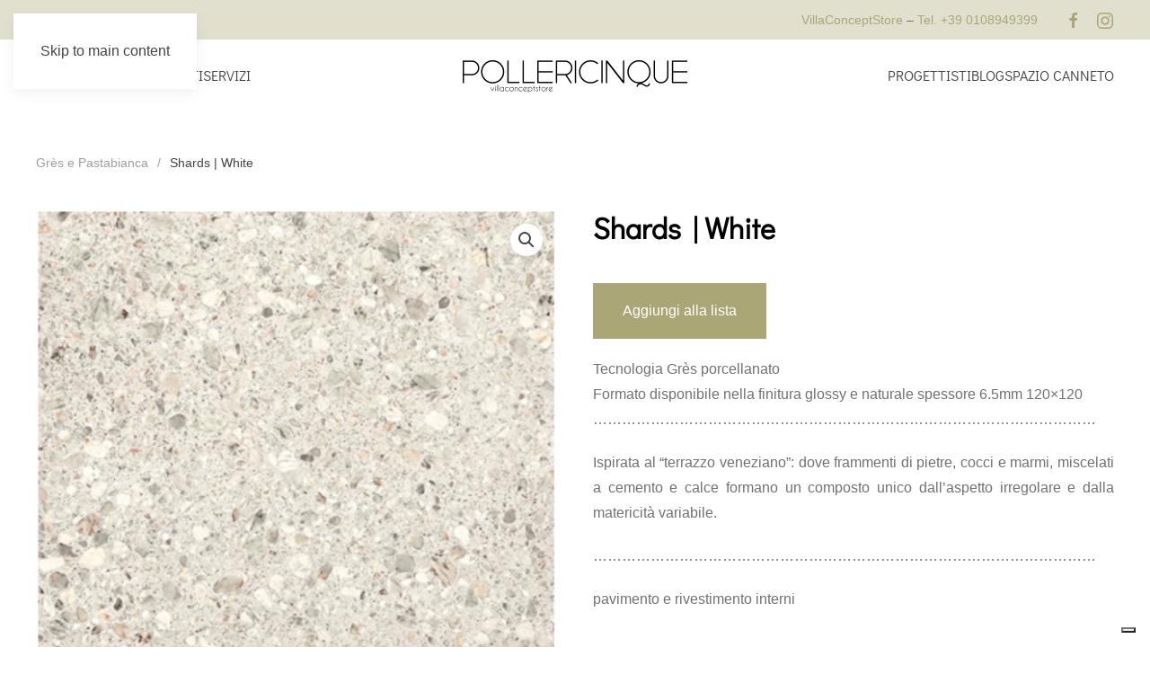

--- FILE ---
content_type: text/html; charset=UTF-8
request_url: https://www.polleri5.it/prodotto/shards-white/
body_size: 14741
content:
<!DOCTYPE html>
<html lang="it-IT">
    <head>
        <meta charset="UTF-8">
        <meta name="viewport" content="width=device-width, initial-scale=1">
        <link rel="icon" href="/wp-content/uploads/2024/03/pollericinque_favicon.png" sizes="any">
                <link rel="apple-touch-icon" href="/wp-content/uploads/2024/03/pollericinque_favicon.png">
                			<script type="text/javascript" class="_iub_cs_skip">
				var _iub = _iub || {};
				_iub.csConfiguration = _iub.csConfiguration || {};
				_iub.csConfiguration.siteId = "3563508";
				_iub.csConfiguration.cookiePolicyId = "60030205";
			</script>
			<script class="_iub_cs_skip" src="https://cs.iubenda.com/sync/3563508.js"></script>
			<meta name='robots' content='index, follow, max-image-preview:large, max-snippet:-1, max-video-preview:-1' />

	<!-- This site is optimized with the Yoast SEO plugin v26.2 - https://yoast.com/wordpress/plugins/seo/ -->
	<title>Shards | White - Pollericinque Villa Concept Store</title>
	<link rel="canonical" href="https://www.polleri5.it/prodotto/shards-white/" />
	<meta property="og:locale" content="it_IT" />
	<meta property="og:type" content="article" />
	<meta property="og:title" content="Shards | White - Pollericinque Villa Concept Store" />
	<meta property="og:description" content="Tecnologia Grès porcellanato Formato disponibile nella finitura glossy e naturale spessore 6.5mm 120&#215;120 &#8230;&#8230;&#8230;&#8230;&#8230;&#8230;&#8230;&#8230;&#8230;&#8230;&#8230;&#8230;&#8230;&#8230;&#8230;&#8230;&#8230;&#8230;&#8230;&#8230;&#8230;&#8230;&#8230;&#8230;&#8230;&#8230;&#8230;&#8230;&#8230;&#8230;&#8230;&#8230;&#8230;&#8230;&#8230; Ispirata al “terrazzo veneziano”: dove frammenti di pietre, cocci e marmi, miscelati a cemento e calce formano un composto unico dall’aspetto irregolare e dalla matericità variabile. &#8230;&#8230;&#8230;&#8230;&#8230;&#8230;&#8230;&#8230;&#8230;&#8230;&#8230;&#8230;&#8230;&#8230;&#8230;&#8230;&#8230;&#8230;&#8230;&#8230;&#8230;&#8230;&#8230;&#8230;&#8230;&#8230;&#8230;&#8230;&#8230;&#8230;&#8230;&#8230;&#8230;&#8230;&#8230; pavimento e rivestimento interni" />
	<meta property="og:url" content="https://www.polleri5.it/prodotto/shards-white/" />
	<meta property="og:site_name" content="Pollericinque Villa Concept Store" />
	<meta property="article:publisher" content="https://www.facebook.com/Pollericinque/" />
	<meta property="og:image" content="https://www.polleri5.it/wp-content/uploads/2024/05/white.png" />
	<meta property="og:image:width" content="732" />
	<meta property="og:image:height" content="731" />
	<meta property="og:image:type" content="image/png" />
	<meta name="twitter:card" content="summary_large_image" />
	<script type="application/ld+json" class="yoast-schema-graph">{"@context":"https://schema.org","@graph":[{"@type":"WebPage","@id":"https://www.polleri5.it/prodotto/shards-white/","url":"https://www.polleri5.it/prodotto/shards-white/","name":"Shards | White - Pollericinque Villa Concept Store","isPartOf":{"@id":"https://www.polleri5.it/#website"},"primaryImageOfPage":{"@id":"https://www.polleri5.it/prodotto/shards-white/#primaryimage"},"image":{"@id":"https://www.polleri5.it/prodotto/shards-white/#primaryimage"},"thumbnailUrl":"https://www.polleri5.it/wp-content/uploads/2024/05/white.png","datePublished":"2024-05-18T08:12:23+00:00","breadcrumb":{"@id":"https://www.polleri5.it/prodotto/shards-white/#breadcrumb"},"inLanguage":"it-IT","potentialAction":[{"@type":"ReadAction","target":["https://www.polleri5.it/prodotto/shards-white/"]}]},{"@type":"ImageObject","inLanguage":"it-IT","@id":"https://www.polleri5.it/prodotto/shards-white/#primaryimage","url":"https://www.polleri5.it/wp-content/uploads/2024/05/white.png","contentUrl":"https://www.polleri5.it/wp-content/uploads/2024/05/white.png","width":732,"height":731},{"@type":"BreadcrumbList","@id":"https://www.polleri5.it/prodotto/shards-white/#breadcrumb","itemListElement":[{"@type":"ListItem","position":1,"name":"Home","item":"https://www.polleri5.it/"},{"@type":"ListItem","position":2,"name":"Materioteca","item":"https://www.polleri5.it/materioteca/"},{"@type":"ListItem","position":3,"name":"Shards | White"}]},{"@type":"WebSite","@id":"https://www.polleri5.it/#website","url":"https://www.polleri5.it/","name":"Polleri","description":"","publisher":{"@id":"https://www.polleri5.it/#organization"},"potentialAction":[{"@type":"SearchAction","target":{"@type":"EntryPoint","urlTemplate":"https://www.polleri5.it/?s={search_term_string}"},"query-input":{"@type":"PropertyValueSpecification","valueRequired":true,"valueName":"search_term_string"}}],"inLanguage":"it-IT"},{"@type":"Organization","@id":"https://www.polleri5.it/#organization","name":"Polleri","url":"https://www.polleri5.it/","logo":{"@type":"ImageObject","inLanguage":"it-IT","@id":"https://www.polleri5.it/#/schema/logo/image/","url":"https://www.polleri5.it/wp-content/uploads/2024/03/pollericinque_favicon.png","contentUrl":"https://www.polleri5.it/wp-content/uploads/2024/03/pollericinque_favicon.png","width":180,"height":180,"caption":"Polleri"},"image":{"@id":"https://www.polleri5.it/#/schema/logo/image/"},"sameAs":["https://www.facebook.com/Pollericinque/","https://www.instagram.com/pollericinque/"]}]}</script>
	<!-- / Yoast SEO plugin. -->


<link rel='dns-prefetch' href='//cdn.iubenda.com' />
<link rel='dns-prefetch' href='//www.googletagmanager.com' />
<link rel="alternate" type="application/rss+xml" title="Pollericinque Villa Concept Store &raquo; Feed" href="https://www.polleri5.it/feed/" />
<link rel="alternate" type="application/rss+xml" title="Pollericinque Villa Concept Store &raquo; Feed dei commenti" href="https://www.polleri5.it/comments/feed/" />
<link rel="alternate" type="application/rss+xml" title="Pollericinque Villa Concept Store &raquo; Shards | White Feed dei commenti" href="https://www.polleri5.it/prodotto/shards-white/feed/" />
<link rel="alternate" title="oEmbed (JSON)" type="application/json+oembed" href="https://www.polleri5.it/wp-json/oembed/1.0/embed?url=https%3A%2F%2Fwww.polleri5.it%2Fprodotto%2Fshards-white%2F" />
<link rel="alternate" title="oEmbed (XML)" type="text/xml+oembed" href="https://www.polleri5.it/wp-json/oembed/1.0/embed?url=https%3A%2F%2Fwww.polleri5.it%2Fprodotto%2Fshards-white%2F&#038;format=xml" />
<style id='wp-emoji-styles-inline-css'>

	img.wp-smiley, img.emoji {
		display: inline !important;
		border: none !important;
		box-shadow: none !important;
		height: 1em !important;
		width: 1em !important;
		margin: 0 0.07em !important;
		vertical-align: -0.1em !important;
		background: none !important;
		padding: 0 !important;
	}
/*# sourceURL=wp-emoji-styles-inline-css */
</style>
<style id='wp-block-library-inline-css'>
:root{--wp-block-synced-color:#7a00df;--wp-block-synced-color--rgb:122,0,223;--wp-bound-block-color:var(--wp-block-synced-color);--wp-editor-canvas-background:#ddd;--wp-admin-theme-color:#007cba;--wp-admin-theme-color--rgb:0,124,186;--wp-admin-theme-color-darker-10:#006ba1;--wp-admin-theme-color-darker-10--rgb:0,107,160.5;--wp-admin-theme-color-darker-20:#005a87;--wp-admin-theme-color-darker-20--rgb:0,90,135;--wp-admin-border-width-focus:2px}@media (min-resolution:192dpi){:root{--wp-admin-border-width-focus:1.5px}}.wp-element-button{cursor:pointer}:root .has-very-light-gray-background-color{background-color:#eee}:root .has-very-dark-gray-background-color{background-color:#313131}:root .has-very-light-gray-color{color:#eee}:root .has-very-dark-gray-color{color:#313131}:root .has-vivid-green-cyan-to-vivid-cyan-blue-gradient-background{background:linear-gradient(135deg,#00d084,#0693e3)}:root .has-purple-crush-gradient-background{background:linear-gradient(135deg,#34e2e4,#4721fb 50%,#ab1dfe)}:root .has-hazy-dawn-gradient-background{background:linear-gradient(135deg,#faaca8,#dad0ec)}:root .has-subdued-olive-gradient-background{background:linear-gradient(135deg,#fafae1,#67a671)}:root .has-atomic-cream-gradient-background{background:linear-gradient(135deg,#fdd79a,#004a59)}:root .has-nightshade-gradient-background{background:linear-gradient(135deg,#330968,#31cdcf)}:root .has-midnight-gradient-background{background:linear-gradient(135deg,#020381,#2874fc)}:root{--wp--preset--font-size--normal:16px;--wp--preset--font-size--huge:42px}.has-regular-font-size{font-size:1em}.has-larger-font-size{font-size:2.625em}.has-normal-font-size{font-size:var(--wp--preset--font-size--normal)}.has-huge-font-size{font-size:var(--wp--preset--font-size--huge)}.has-text-align-center{text-align:center}.has-text-align-left{text-align:left}.has-text-align-right{text-align:right}.has-fit-text{white-space:nowrap!important}#end-resizable-editor-section{display:none}.aligncenter{clear:both}.items-justified-left{justify-content:flex-start}.items-justified-center{justify-content:center}.items-justified-right{justify-content:flex-end}.items-justified-space-between{justify-content:space-between}.screen-reader-text{border:0;clip-path:inset(50%);height:1px;margin:-1px;overflow:hidden;padding:0;position:absolute;width:1px;word-wrap:normal!important}.screen-reader-text:focus{background-color:#ddd;clip-path:none;color:#444;display:block;font-size:1em;height:auto;left:5px;line-height:normal;padding:15px 23px 14px;text-decoration:none;top:5px;width:auto;z-index:100000}html :where(.has-border-color){border-style:solid}html :where([style*=border-top-color]){border-top-style:solid}html :where([style*=border-right-color]){border-right-style:solid}html :where([style*=border-bottom-color]){border-bottom-style:solid}html :where([style*=border-left-color]){border-left-style:solid}html :where([style*=border-width]){border-style:solid}html :where([style*=border-top-width]){border-top-style:solid}html :where([style*=border-right-width]){border-right-style:solid}html :where([style*=border-bottom-width]){border-bottom-style:solid}html :where([style*=border-left-width]){border-left-style:solid}html :where(img[class*=wp-image-]){height:auto;max-width:100%}:where(figure){margin:0 0 1em}html :where(.is-position-sticky){--wp-admin--admin-bar--position-offset:var(--wp-admin--admin-bar--height,0px)}@media screen and (max-width:600px){html :where(.is-position-sticky){--wp-admin--admin-bar--position-offset:0px}}

/*# sourceURL=wp-block-library-inline-css */
</style><link rel='stylesheet' id='wc-blocks-style-css' href='https://www.polleri5.it/wp-content/plugins/woocommerce/assets/client/blocks/wc-blocks.css?ver=wc-10.3.0' media='all' />
<style id='global-styles-inline-css'>
:root{--wp--preset--aspect-ratio--square: 1;--wp--preset--aspect-ratio--4-3: 4/3;--wp--preset--aspect-ratio--3-4: 3/4;--wp--preset--aspect-ratio--3-2: 3/2;--wp--preset--aspect-ratio--2-3: 2/3;--wp--preset--aspect-ratio--16-9: 16/9;--wp--preset--aspect-ratio--9-16: 9/16;--wp--preset--color--black: #000000;--wp--preset--color--cyan-bluish-gray: #abb8c3;--wp--preset--color--white: #ffffff;--wp--preset--color--pale-pink: #f78da7;--wp--preset--color--vivid-red: #cf2e2e;--wp--preset--color--luminous-vivid-orange: #ff6900;--wp--preset--color--luminous-vivid-amber: #fcb900;--wp--preset--color--light-green-cyan: #7bdcb5;--wp--preset--color--vivid-green-cyan: #00d084;--wp--preset--color--pale-cyan-blue: #8ed1fc;--wp--preset--color--vivid-cyan-blue: #0693e3;--wp--preset--color--vivid-purple: #9b51e0;--wp--preset--gradient--vivid-cyan-blue-to-vivid-purple: linear-gradient(135deg,rgb(6,147,227) 0%,rgb(155,81,224) 100%);--wp--preset--gradient--light-green-cyan-to-vivid-green-cyan: linear-gradient(135deg,rgb(122,220,180) 0%,rgb(0,208,130) 100%);--wp--preset--gradient--luminous-vivid-amber-to-luminous-vivid-orange: linear-gradient(135deg,rgb(252,185,0) 0%,rgb(255,105,0) 100%);--wp--preset--gradient--luminous-vivid-orange-to-vivid-red: linear-gradient(135deg,rgb(255,105,0) 0%,rgb(207,46,46) 100%);--wp--preset--gradient--very-light-gray-to-cyan-bluish-gray: linear-gradient(135deg,rgb(238,238,238) 0%,rgb(169,184,195) 100%);--wp--preset--gradient--cool-to-warm-spectrum: linear-gradient(135deg,rgb(74,234,220) 0%,rgb(151,120,209) 20%,rgb(207,42,186) 40%,rgb(238,44,130) 60%,rgb(251,105,98) 80%,rgb(254,248,76) 100%);--wp--preset--gradient--blush-light-purple: linear-gradient(135deg,rgb(255,206,236) 0%,rgb(152,150,240) 100%);--wp--preset--gradient--blush-bordeaux: linear-gradient(135deg,rgb(254,205,165) 0%,rgb(254,45,45) 50%,rgb(107,0,62) 100%);--wp--preset--gradient--luminous-dusk: linear-gradient(135deg,rgb(255,203,112) 0%,rgb(199,81,192) 50%,rgb(65,88,208) 100%);--wp--preset--gradient--pale-ocean: linear-gradient(135deg,rgb(255,245,203) 0%,rgb(182,227,212) 50%,rgb(51,167,181) 100%);--wp--preset--gradient--electric-grass: linear-gradient(135deg,rgb(202,248,128) 0%,rgb(113,206,126) 100%);--wp--preset--gradient--midnight: linear-gradient(135deg,rgb(2,3,129) 0%,rgb(40,116,252) 100%);--wp--preset--font-size--small: 13px;--wp--preset--font-size--medium: 20px;--wp--preset--font-size--large: 36px;--wp--preset--font-size--x-large: 42px;--wp--preset--spacing--20: 0.44rem;--wp--preset--spacing--30: 0.67rem;--wp--preset--spacing--40: 1rem;--wp--preset--spacing--50: 1.5rem;--wp--preset--spacing--60: 2.25rem;--wp--preset--spacing--70: 3.38rem;--wp--preset--spacing--80: 5.06rem;--wp--preset--shadow--natural: 6px 6px 9px rgba(0, 0, 0, 0.2);--wp--preset--shadow--deep: 12px 12px 50px rgba(0, 0, 0, 0.4);--wp--preset--shadow--sharp: 6px 6px 0px rgba(0, 0, 0, 0.2);--wp--preset--shadow--outlined: 6px 6px 0px -3px rgb(255, 255, 255), 6px 6px rgb(0, 0, 0);--wp--preset--shadow--crisp: 6px 6px 0px rgb(0, 0, 0);}:where(.is-layout-flex){gap: 0.5em;}:where(.is-layout-grid){gap: 0.5em;}body .is-layout-flex{display: flex;}.is-layout-flex{flex-wrap: wrap;align-items: center;}.is-layout-flex > :is(*, div){margin: 0;}body .is-layout-grid{display: grid;}.is-layout-grid > :is(*, div){margin: 0;}:where(.wp-block-columns.is-layout-flex){gap: 2em;}:where(.wp-block-columns.is-layout-grid){gap: 2em;}:where(.wp-block-post-template.is-layout-flex){gap: 1.25em;}:where(.wp-block-post-template.is-layout-grid){gap: 1.25em;}.has-black-color{color: var(--wp--preset--color--black) !important;}.has-cyan-bluish-gray-color{color: var(--wp--preset--color--cyan-bluish-gray) !important;}.has-white-color{color: var(--wp--preset--color--white) !important;}.has-pale-pink-color{color: var(--wp--preset--color--pale-pink) !important;}.has-vivid-red-color{color: var(--wp--preset--color--vivid-red) !important;}.has-luminous-vivid-orange-color{color: var(--wp--preset--color--luminous-vivid-orange) !important;}.has-luminous-vivid-amber-color{color: var(--wp--preset--color--luminous-vivid-amber) !important;}.has-light-green-cyan-color{color: var(--wp--preset--color--light-green-cyan) !important;}.has-vivid-green-cyan-color{color: var(--wp--preset--color--vivid-green-cyan) !important;}.has-pale-cyan-blue-color{color: var(--wp--preset--color--pale-cyan-blue) !important;}.has-vivid-cyan-blue-color{color: var(--wp--preset--color--vivid-cyan-blue) !important;}.has-vivid-purple-color{color: var(--wp--preset--color--vivid-purple) !important;}.has-black-background-color{background-color: var(--wp--preset--color--black) !important;}.has-cyan-bluish-gray-background-color{background-color: var(--wp--preset--color--cyan-bluish-gray) !important;}.has-white-background-color{background-color: var(--wp--preset--color--white) !important;}.has-pale-pink-background-color{background-color: var(--wp--preset--color--pale-pink) !important;}.has-vivid-red-background-color{background-color: var(--wp--preset--color--vivid-red) !important;}.has-luminous-vivid-orange-background-color{background-color: var(--wp--preset--color--luminous-vivid-orange) !important;}.has-luminous-vivid-amber-background-color{background-color: var(--wp--preset--color--luminous-vivid-amber) !important;}.has-light-green-cyan-background-color{background-color: var(--wp--preset--color--light-green-cyan) !important;}.has-vivid-green-cyan-background-color{background-color: var(--wp--preset--color--vivid-green-cyan) !important;}.has-pale-cyan-blue-background-color{background-color: var(--wp--preset--color--pale-cyan-blue) !important;}.has-vivid-cyan-blue-background-color{background-color: var(--wp--preset--color--vivid-cyan-blue) !important;}.has-vivid-purple-background-color{background-color: var(--wp--preset--color--vivid-purple) !important;}.has-black-border-color{border-color: var(--wp--preset--color--black) !important;}.has-cyan-bluish-gray-border-color{border-color: var(--wp--preset--color--cyan-bluish-gray) !important;}.has-white-border-color{border-color: var(--wp--preset--color--white) !important;}.has-pale-pink-border-color{border-color: var(--wp--preset--color--pale-pink) !important;}.has-vivid-red-border-color{border-color: var(--wp--preset--color--vivid-red) !important;}.has-luminous-vivid-orange-border-color{border-color: var(--wp--preset--color--luminous-vivid-orange) !important;}.has-luminous-vivid-amber-border-color{border-color: var(--wp--preset--color--luminous-vivid-amber) !important;}.has-light-green-cyan-border-color{border-color: var(--wp--preset--color--light-green-cyan) !important;}.has-vivid-green-cyan-border-color{border-color: var(--wp--preset--color--vivid-green-cyan) !important;}.has-pale-cyan-blue-border-color{border-color: var(--wp--preset--color--pale-cyan-blue) !important;}.has-vivid-cyan-blue-border-color{border-color: var(--wp--preset--color--vivid-cyan-blue) !important;}.has-vivid-purple-border-color{border-color: var(--wp--preset--color--vivid-purple) !important;}.has-vivid-cyan-blue-to-vivid-purple-gradient-background{background: var(--wp--preset--gradient--vivid-cyan-blue-to-vivid-purple) !important;}.has-light-green-cyan-to-vivid-green-cyan-gradient-background{background: var(--wp--preset--gradient--light-green-cyan-to-vivid-green-cyan) !important;}.has-luminous-vivid-amber-to-luminous-vivid-orange-gradient-background{background: var(--wp--preset--gradient--luminous-vivid-amber-to-luminous-vivid-orange) !important;}.has-luminous-vivid-orange-to-vivid-red-gradient-background{background: var(--wp--preset--gradient--luminous-vivid-orange-to-vivid-red) !important;}.has-very-light-gray-to-cyan-bluish-gray-gradient-background{background: var(--wp--preset--gradient--very-light-gray-to-cyan-bluish-gray) !important;}.has-cool-to-warm-spectrum-gradient-background{background: var(--wp--preset--gradient--cool-to-warm-spectrum) !important;}.has-blush-light-purple-gradient-background{background: var(--wp--preset--gradient--blush-light-purple) !important;}.has-blush-bordeaux-gradient-background{background: var(--wp--preset--gradient--blush-bordeaux) !important;}.has-luminous-dusk-gradient-background{background: var(--wp--preset--gradient--luminous-dusk) !important;}.has-pale-ocean-gradient-background{background: var(--wp--preset--gradient--pale-ocean) !important;}.has-electric-grass-gradient-background{background: var(--wp--preset--gradient--electric-grass) !important;}.has-midnight-gradient-background{background: var(--wp--preset--gradient--midnight) !important;}.has-small-font-size{font-size: var(--wp--preset--font-size--small) !important;}.has-medium-font-size{font-size: var(--wp--preset--font-size--medium) !important;}.has-large-font-size{font-size: var(--wp--preset--font-size--large) !important;}.has-x-large-font-size{font-size: var(--wp--preset--font-size--x-large) !important;}
/*# sourceURL=global-styles-inline-css */
</style>

<style id='classic-theme-styles-inline-css'>
/*! This file is auto-generated */
.wp-block-button__link{color:#fff;background-color:#32373c;border-radius:9999px;box-shadow:none;text-decoration:none;padding:calc(.667em + 2px) calc(1.333em + 2px);font-size:1.125em}.wp-block-file__button{background:#32373c;color:#fff;text-decoration:none}
/*# sourceURL=/wp-includes/css/classic-themes.min.css */
</style>
<link rel='stylesheet' id='wp-components-css' href='https://www.polleri5.it/wp-includes/css/dist/components/style.min.css?ver=6.9' media='all' />
<link rel='stylesheet' id='wp-preferences-css' href='https://www.polleri5.it/wp-includes/css/dist/preferences/style.min.css?ver=6.9' media='all' />
<link rel='stylesheet' id='wp-block-editor-css' href='https://www.polleri5.it/wp-includes/css/dist/block-editor/style.min.css?ver=6.9' media='all' />
<link rel='stylesheet' id='wp-reusable-blocks-css' href='https://www.polleri5.it/wp-includes/css/dist/reusable-blocks/style.min.css?ver=6.9' media='all' />
<link rel='stylesheet' id='wp-patterns-css' href='https://www.polleri5.it/wp-includes/css/dist/patterns/style.min.css?ver=6.9' media='all' />
<link rel='stylesheet' id='wp-editor-css' href='https://www.polleri5.it/wp-includes/css/dist/editor/style.min.css?ver=6.9' media='all' />
<link rel='stylesheet' id='block-robo-gallery-style-css-css' href='https://www.polleri5.it/wp-content/plugins/robo-gallery/includes/extensions/block/dist/blocks.style.build.css?ver=5.1.0' media='all' />
<link rel='stylesheet' id='photoswipe-css' href='https://www.polleri5.it/wp-content/plugins/woocommerce/assets/css/photoswipe/photoswipe.min.css?ver=10.3.0' media='all' />
<link rel='stylesheet' id='photoswipe-default-skin-css' href='https://www.polleri5.it/wp-content/plugins/woocommerce/assets/css/photoswipe/default-skin/default-skin.min.css?ver=10.3.0' media='all' />
<style id='woocommerce-inline-inline-css'>
.woocommerce form .form-row .required { visibility: visible; }
/*# sourceURL=woocommerce-inline-inline-css */
</style>
<link rel='stylesheet' id='brands-styles-css' href='https://www.polleri5.it/wp-content/plugins/woocommerce/assets/css/brands.css?ver=10.3.0' media='all' />
<link rel='stylesheet' id='yith_ywraq_frontend-css' href='https://www.polleri5.it/wp-content/plugins/yith-woocommerce-request-a-quote-premium/assets/css/ywraq-frontend.css?ver=4.38.0' media='all' />
<style id='yith_ywraq_frontend-inline-css'>
:root {
		--ywraq_layout_button_bg_color: rgb(171,166,118);
		--ywraq_layout_button_bg_color_hover: rgba(171,166,118,0.79);
		--ywraq_layout_button_border_color: rgb(171,166,118);
		--ywraq_layout_button_border_color_hover: rgba(171,166,118,0.77);
		--ywraq_layout_button_color: #ffffff;
		--ywraq_layout_button_color_hover: #ffffff;
		
		--ywraq_checkout_button_bg_color: rgb(171,166,118);
		--ywraq_checkout_button_bg_color_hover: rgba(171,166,118,0.79);
		--ywraq_checkout_button_border_color: rgb(171,166,118);
		--ywraq_checkout_button_border_color_hover: rgba(171,166,118,0.79);
		--ywraq_checkout_button_color: #ffffff;
		--ywraq_checkout_button_color_hover: #ffffff;
		
		--ywraq_accept_button_bg_color: rgb(171,166,118);
		--ywraq_accept_button_bg_color_hover: rgba(171,166,118,0.79);
		--ywraq_accept_button_border_color: rgb(171,166,118);
		--ywraq_accept_button_border_color_hover: rgba(171,166,118,0.79);
		--ywraq_accept_button_color: #ffffff;
		--ywraq_accept_button_color_hover: #ffffff;
		
		--ywraq_reject_button_bg_color: transparent;
		--ywraq_reject_button_bg_color_hover: rgba(171,166,118,0.79);
		--ywraq_reject_button_border_color: rgb(171,166,118);
		--ywraq_reject_button_border_color_hover: rgba(171,166,118,0.79);
		--ywraq_reject_button_color: rgb(171,166,118);
		--ywraq_reject_button_color_hover: #ffffff;
		}		
.woocommerce.single-product button.single_add_to_cart_button.button {margin-right: 5px;}
	.woocommerce.single-product .product .yith-ywraq-add-to-quote {display: inline-block; vertical-align: middle;margin-top: 5px;}
	
.cart button.single_add_to_cart_button, .cart a.single_add_to_cart_button{
	                 display:none!important;
	                }
/*# sourceURL=yith_ywraq_frontend-inline-css */
</style>
<link href="https://www.polleri5.it/wp-content/themes/yootheme/css/theme.1.css?ver=1747819150" rel="stylesheet">
<script src="https://www.polleri5.it/wp-includes/js/jquery/jquery.min.js?ver=3.7.1" id="jquery-core-js"></script>
<script src="https://www.polleri5.it/wp-includes/js/jquery/jquery-migrate.min.js?ver=3.4.1" id="jquery-migrate-js"></script>
<script id="file_uploads_nfpluginsettings-js-extra">
var params = {"clearLogRestUrl":"https://www.polleri5.it/wp-json/nf-file-uploads/debug-log/delete-all","clearLogButtonId":"file_uploads_clear_debug_logger","downloadLogRestUrl":"https://www.polleri5.it/wp-json/nf-file-uploads/debug-log/get-all","downloadLogButtonId":"file_uploads_download_debug_logger"};
//# sourceURL=file_uploads_nfpluginsettings-js-extra
</script>
<script src="https://www.polleri5.it/wp-content/plugins/ninja-forms-uploads/assets/js/nfpluginsettings.js?ver=3.3.16" id="file_uploads_nfpluginsettings-js"></script>

<script  type="text/javascript" class=" _iub_cs_skip" id="iubenda-head-inline-scripts-0">
var _iub = _iub || [];
_iub.csConfiguration = {"askConsentAtCookiePolicyUpdate":true,"floatingPreferencesButtonDisplay":"bottom-right","perPurposeConsent":true,"siteId":3563508,"whitelabel":false,"cookiePolicyId":60030205,"lang":"it", "banner":{ "acceptButtonDisplay":true,"closeButtonRejects":true,"customizeButtonDisplay":true,"explicitWithdrawal":true,"listPurposes":true,"position":"float-top-center","rejectButtonDisplay":true,"showTitle":false }};

//# sourceURL=iubenda-head-inline-scripts-0
</script>
<script  type="text/javascript" src="//cdn.iubenda.com/cs/iubenda_cs.js" charset="UTF-8" async class=" _iub_cs_skip" src="//cdn.iubenda.com/cs/iubenda_cs.js?ver=3.12.4" id="iubenda-head-scripts-1-js"></script>
<script src="https://www.polleri5.it/wp-content/plugins/woocommerce/assets/js/jquery-blockui/jquery.blockUI.min.js?ver=2.7.0-wc.10.3.0" id="wc-jquery-blockui-js" data-wp-strategy="defer"></script>
<script id="wc-add-to-cart-js-extra">
var wc_add_to_cart_params = {"ajax_url":"/wp-admin/admin-ajax.php","wc_ajax_url":"/?wc-ajax=%%endpoint%%","i18n_view_cart":"Visualizza carrello","cart_url":"https://www.polleri5.it/carrello/","is_cart":"","cart_redirect_after_add":"no"};
//# sourceURL=wc-add-to-cart-js-extra
</script>
<script src="https://www.polleri5.it/wp-content/plugins/woocommerce/assets/js/frontend/add-to-cart.min.js?ver=10.3.0" id="wc-add-to-cart-js" defer data-wp-strategy="defer"></script>
<script src="https://www.polleri5.it/wp-content/plugins/woocommerce/assets/js/zoom/jquery.zoom.min.js?ver=1.7.21-wc.10.3.0" id="wc-zoom-js" defer data-wp-strategy="defer"></script>
<script src="https://www.polleri5.it/wp-content/plugins/woocommerce/assets/js/flexslider/jquery.flexslider.min.js?ver=2.7.2-wc.10.3.0" id="wc-flexslider-js" defer data-wp-strategy="defer"></script>
<script src="https://www.polleri5.it/wp-content/plugins/woocommerce/assets/js/photoswipe/photoswipe.min.js?ver=4.1.1-wc.10.3.0" id="wc-photoswipe-js" defer data-wp-strategy="defer"></script>
<script src="https://www.polleri5.it/wp-content/plugins/woocommerce/assets/js/photoswipe/photoswipe-ui-default.min.js?ver=4.1.1-wc.10.3.0" id="wc-photoswipe-ui-default-js" defer data-wp-strategy="defer"></script>
<script id="wc-single-product-js-extra">
var wc_single_product_params = {"i18n_required_rating_text":"Seleziona una valutazione","i18n_rating_options":["1 stella su 5","2 stelle su 5","3 stelle su 5","4 stelle su 5","5 stelle su 5"],"i18n_product_gallery_trigger_text":"Visualizza la galleria di immagini a schermo intero","review_rating_required":"yes","flexslider":{"rtl":false,"animation":"slide","smoothHeight":true,"directionNav":false,"controlNav":"thumbnails","slideshow":false,"animationSpeed":500,"animationLoop":false,"allowOneSlide":false},"zoom_enabled":"1","zoom_options":[],"photoswipe_enabled":"1","photoswipe_options":{"shareEl":false,"closeOnScroll":false,"history":false,"hideAnimationDuration":0,"showAnimationDuration":0},"flexslider_enabled":"1"};
//# sourceURL=wc-single-product-js-extra
</script>
<script src="https://www.polleri5.it/wp-content/plugins/woocommerce/assets/js/frontend/single-product.min.js?ver=10.3.0" id="wc-single-product-js" defer data-wp-strategy="defer"></script>
<script src="https://www.polleri5.it/wp-content/plugins/woocommerce/assets/js/js-cookie/js.cookie.min.js?ver=2.1.4-wc.10.3.0" id="wc-js-cookie-js" data-wp-strategy="defer"></script>

<!-- Snippet del tag Google (gtag.js) aggiunto da Site Kit -->
<!-- Snippet Google Analytics aggiunto da Site Kit -->
<script src="https://www.googletagmanager.com/gtag/js?id=GT-MK929MSC" id="google_gtagjs-js" async></script>
<script id="google_gtagjs-js-after">
window.dataLayer = window.dataLayer || [];function gtag(){dataLayer.push(arguments);}
gtag("set","linker",{"domains":["www.polleri5.it"]});
gtag("js", new Date());
gtag("set", "developer_id.dZTNiMT", true);
gtag("config", "GT-MK929MSC");
 window._googlesitekit = window._googlesitekit || {}; window._googlesitekit.throttledEvents = []; window._googlesitekit.gtagEvent = (name, data) => { var key = JSON.stringify( { name, data } ); if ( !! window._googlesitekit.throttledEvents[ key ] ) { return; } window._googlesitekit.throttledEvents[ key ] = true; setTimeout( () => { delete window._googlesitekit.throttledEvents[ key ]; }, 5 ); gtag( "event", name, { ...data, event_source: "site-kit" } ); }; 
//# sourceURL=google_gtagjs-js-after
</script>
<link rel="https://api.w.org/" href="https://www.polleri5.it/wp-json/" /><link rel="alternate" title="JSON" type="application/json" href="https://www.polleri5.it/wp-json/wp/v2/product/10600" /><link rel="EditURI" type="application/rsd+xml" title="RSD" href="https://www.polleri5.it/xmlrpc.php?rsd" />
<meta name="generator" content="WordPress 6.9" />
<meta name="generator" content="WooCommerce 10.3.0" />
<link rel='shortlink' href='https://www.polleri5.it/?p=10600' />
<meta name="generator" content="Site Kit by Google 1.164.0" />	<noscript><style>.woocommerce-product-gallery{ opacity: 1 !important; }</style></noscript>
	<script src="https://www.polleri5.it/wp-content/themes/yootheme/vendor/assets/uikit/dist/js/uikit.min.js?ver=4.5.17"></script>
<script src="https://www.polleri5.it/wp-content/themes/yootheme/vendor/assets/uikit/dist/js/uikit-icons-design-escapes.min.js?ver=4.5.17"></script>
<script src="https://www.polleri5.it/wp-content/themes/yootheme/js/theme.js?ver=4.5.17"></script>
<script>window.yootheme ||= {}; var $theme = yootheme.theme = {"i18n":{"close":{"label":"Chiudi","0":"yootheme"},"totop":{"label":"Back to top","0":"yootheme"},"marker":{"label":"Open","0":"yootheme"},"navbarToggleIcon":{"label":"Apri menu","0":"yootheme"},"paginationPrevious":{"label":"Pagina precedente","0":"yootheme"},"paginationNext":{"label":"Pagina successiva","0":"yootheme"},"searchIcon":{"toggle":"Open Search","submit":"Submit Search"},"slider":{"next":"Next slide","previous":"Previous slide","slideX":"Slide %s","slideLabel":"%s of %s"},"slideshow":{"next":"Next slide","previous":"Previous slide","slideX":"Slide %s","slideLabel":"%s of %s"},"lightboxPanel":{"next":"Next slide","previous":"Previous slide","slideLabel":"%s of %s","close":"Close"}}};</script>
    </head>
    <body class="wp-singular product-template-default single single-product postid-10600 wp-theme-yootheme  theme-yootheme user-registration-page ur-settings-sidebar-show woocommerce woocommerce-page woocommerce-no-js">

        
        <div class="uk-hidden-visually uk-notification uk-notification-top-left uk-width-auto">
            <div class="uk-notification-message">
                <a href="#tm-main" class="uk-link-reset">Skip to main content</a>
            </div>
        </div>

        
        
        <div class="tm-page">

                        


<header class="tm-header-mobile uk-hidden@m">


        <div uk-sticky show-on-up animation="uk-animation-slide-top" cls-active="uk-navbar-sticky" sel-target=".uk-navbar-container">
    
        <div class="uk-navbar-container">

            <div class="uk-container uk-container-expand">
                <nav class="uk-navbar" uk-navbar="{&quot;align&quot;:&quot;left&quot;,&quot;container&quot;:&quot;.tm-header-mobile &gt; [uk-sticky]&quot;,&quot;boundary&quot;:&quot;.tm-header-mobile .uk-navbar-container&quot;}">

                                        <div class="uk-navbar-left ">

                                                    <a href="https://www.polleri5.it/" aria-label="Torna alla Home" class="uk-logo uk-navbar-item">
    <picture>
<source type="image/webp" srcset="/wp-content/themes/yootheme/cache/80/logo_nero_pollericinque-8005f71b.webp 250w, /wp-content/themes/yootheme/cache/59/logo_nero_pollericinque-596156e6.webp 498w, /wp-content/themes/yootheme/cache/f7/logo_nero_pollericinque-f709c777.webp 499w, /wp-content/themes/yootheme/cache/a4/logo_nero_pollericinque-a496fb95.webp 500w" sizes="(min-width: 250px) 250px">
<img alt loading="eager" src="/wp-content/themes/yootheme/cache/6e/logo_nero_pollericinque-6e8204ba.png" width="250" height="36">
</picture></a>                        
                                                                            
                        
                    </div>
                    
                    
                                        <div class="uk-navbar-right">

                        
                                                    <a uk-toggle href="#tm-dialog-mobile" class="uk-navbar-toggle">

        
        <div uk-navbar-toggle-icon></div>

        
    </a>                        
                    </div>
                    
                </nav>
            </div>

        </div>

        </div>
    



        <div id="tm-dialog-mobile" uk-offcanvas="container: true; overlay: true" mode="push" flip>
        <div class="uk-offcanvas-bar uk-flex uk-flex-column">

                        <button class="uk-offcanvas-close uk-close-large" type="button" uk-close uk-toggle="cls: uk-close-large; mode: media; media: @s"></button>
            
                        <div class="uk-margin-auto-bottom">
                
<div class="uk-grid uk-child-width-1-1" uk-grid>    <div>
<div class="uk-panel widget widget_nav_menu" id="nav_menu-7">

    
    
<ul class="uk-nav uk-nav-default uk-nav-divider">
    
	<li class="menu-item menu-item-type-post_type menu-item-object-page menu-item-home"><a href="https://www.polleri5.it/">HOME</a></li>
	<li class="menu-item menu-item-type-post_type menu-item-object-page"><a href="https://www.polleri5.it/progetti/">PROGETTI</a></li>
	<li class="menu-item menu-item-type-post_type menu-item-object-page"><a href="https://www.polleri5.it/prodotti/">PRODOTTI</a></li>
	<li class="menu-item menu-item-type-post_type menu-item-object-page"><a href="https://www.polleri5.it/servizi/">SERVIZI</a></li>
	<li class="menu-item menu-item-type-post_type menu-item-object-page"><a href="https://www.polleri5.it/sei-un-progettista/">PROGETTISTI</a></li>
	<li class="menu-item menu-item-type-post_type menu-item-object-page"><a href="https://www.polleri5.it/blog/">BLOG</a></li>
	<li class="menu-item menu-item-type-post_type menu-item-object-page"><a href="https://www.polleri5.it/spazio-canneto/">SPAZIO CANNETO</a></li></ul>

</div>
</div>    <div>
<div class="uk-panel widget widget_nav_menu" id="nav_menu-5">

    
    
<ul class="uk-nav uk-nav-default">
    
	<li class="menu-item menu-item-type-post_type menu-item-object-page"><a href="https://www.polleri5.it/chi-siamo/">Chi siamo</a></li>
	<li class="menu-item menu-item-type-post_type menu-item-object-page"><a href="https://www.polleri5.it/contatti/">Contatti</a></li>
	<li class="menu-item menu-item-type-post_type menu-item-object-page"><a href="https://www.polleri5.it/brand/">Brand</a></li></ul>

</div>
</div>    <div>
<div class="uk-panel">

    
    <ul class="uk-flex-inline uk-flex-middle uk-flex-nowrap" uk-grid>                    <li><a href="https://www.instagram.com/pollericinque" class="uk-preserve-width uk-icon-button" rel="noreferrer" target="_blank"><span uk-icon="icon: instagram;"></span></a></li>
                    <li><a href="https://www.facebook.com/Pollericinque/" class="uk-preserve-width uk-icon-button" rel="noreferrer" target="_blank"><span uk-icon="icon: facebook;"></span></a></li>
            </ul>
</div>
</div></div>            </div>
            
            
        </div>
    </div>
    
    
    

</header>


<div class="tm-toolbar tm-toolbar-default uk-visible@m">
    <div class="uk-container uk-flex uk-flex-middle">

                <div>
            <div class="uk-grid-medium uk-child-width-auto uk-flex-middle" uk-grid="margin: uk-margin-small-top">

                                <div>
<div class="uk-panel widget widget_nav_menu" id="nav_menu-6">

    
    
<ul class="uk-subnav" uk-dropnav="{&quot;boundary&quot;:&quot;false&quot;,&quot;container&quot;:&quot;body&quot;}">
    
	<li class="menu-item menu-item-type-post_type menu-item-object-page"><a href="https://www.polleri5.it/chi-siamo/">Chi siamo</a></li>
	<li class="menu-item menu-item-type-post_type menu-item-object-page"><a href="https://www.polleri5.it/contatti/">Contatti</a></li>
	<li class="menu-item menu-item-type-post_type menu-item-object-page"><a href="https://www.polleri5.it/brand/">Brand</a></li></ul>

</div>
</div>                
                
            </div>
        </div>
        
                <div class="uk-margin-auto-left">
            <div class="uk-grid-medium uk-child-width-auto uk-flex-middle" uk-grid="margin: uk-margin-small-top">
                <div>
<div class="uk-panel widget widget_text" id="text-3">

    
    			<div class="uk-panel textwidget"><a href="https://maps.app.goo.gl/iDU6cN8cnwLkbCzw9" target="_blank" rel="noopener">VillaConceptStore </a>&#8211; <a href="tel:010863484">Tel. +39 0108949399</a></div>
		
</div>
</div><div>
<div class="uk-panel">

    
    <ul class="uk-flex-inline uk-flex-middle uk-flex-nowrap uk-grid-small" uk-grid>                    <li><a href="https://www.facebook.com/Pollericinque/" class="uk-preserve-width uk-icon-link" rel="noreferrer" target="_blank"><span uk-icon="icon: facebook;"></span></a></li>
                    <li><a href="https://www.instagram.com/pollericinque/?hl=it" class="uk-preserve-width uk-icon-link" rel="noreferrer" target="_blank"><span uk-icon="icon: instagram;"></span></a></li>
            </ul>
</div>
</div>            </div>
        </div>
        
    </div>
</div>

<header class="tm-header uk-visible@m">




    
    
                <div uk-sticky media="@m" show-on-up animation="uk-animation-slide-top" cls-active="uk-navbar-sticky" sel-target=".uk-navbar-container">
        
            <div class="uk-navbar-container">

                <div class="uk-container">
                    <nav class="uk-navbar" uk-navbar="{&quot;align&quot;:&quot;left&quot;,&quot;container&quot;:&quot;.tm-header &gt; [uk-sticky]&quot;,&quot;boundary&quot;:&quot;.tm-header .uk-navbar-container&quot;}">

                                                <div class="uk-navbar-left">
                            
<ul class="uk-navbar-nav">
    
	<li class="menu-item menu-item-type-post_type menu-item-object-page menu-item-home"><a href="https://www.polleri5.it/">HOME</a></li>
	<li class="menu-item menu-item-type-post_type menu-item-object-page"><a href="https://www.polleri5.it/progetti/">PROGETTI</a></li>
	<li class="menu-item menu-item-type-post_type menu-item-object-page"><a href="https://www.polleri5.it/prodotti/">PRODOTTI</a></li>
	<li class="menu-item menu-item-type-post_type menu-item-object-page"><a href="https://www.polleri5.it/servizi/">SERVIZI</a></li></ul>
                        </div>
                        
                        <div class="uk-navbar-center">

                                                            <a href="https://www.polleri5.it/" aria-label="Torna alla Home" class="uk-logo uk-navbar-item">
    <picture>
<source type="image/webp" srcset="/wp-content/themes/yootheme/cache/80/logo_nero_pollericinque-8005f71b.webp 250w, /wp-content/themes/yootheme/cache/59/logo_nero_pollericinque-596156e6.webp 498w, /wp-content/themes/yootheme/cache/f7/logo_nero_pollericinque-f709c777.webp 499w, /wp-content/themes/yootheme/cache/a4/logo_nero_pollericinque-a496fb95.webp 500w" sizes="(min-width: 250px) 250px">
<img alt loading="eager" src="/wp-content/themes/yootheme/cache/6e/logo_nero_pollericinque-6e8204ba.png" width="250" height="36">
</picture></a>                            
                        </div>

                                                <div class="uk-navbar-right">
                            
<ul class="uk-navbar-nav">
    
	<li class="menu-item menu-item-type-post_type menu-item-object-page"><a href="https://www.polleri5.it/sei-un-progettista/">PROGETTISTI</a></li>
	<li class="menu-item menu-item-type-post_type menu-item-object-page"><a href="https://www.polleri5.it/blog/">BLOG</a></li>
	<li class="menu-item menu-item-type-post_type menu-item-object-page"><a href="https://www.polleri5.it/spazio-canneto/">SPAZIO CANNETO</a></li></ul>
                        </div>
                        
                    </nav>
                </div>

            </div>

                </div>
        
    
    






</header>

            
            
            <main id="tm-main" >

                <div class="woocommerce-notices-wrapper"></div><!-- Builder #template-r_Bmftvf -->
<div class="product type-product post-10600 status-publish first instock product_cat-gres-e-pastabianca has-post-thumbnail sold-individually shipping-taxable purchasable product-type-simple uk-section-default uk-section uk-section-small">
    
        
        
        
            
                                <div class="uk-container">                
                    <div class="uk-grid tm-grid-expand uk-child-width-1-1 uk-grid-margin">
<div class="uk-width-1-1">
    
        
            
            
            
                
                    

<nav aria-label="Breadcrumb">
    <ul class="uk-breadcrumb uk-margin-remove-bottom" vocab="https://schema.org/" typeof="BreadcrumbList">
    
            <li property="itemListElement" typeof="ListItem">            <a href="https://www.polleri5.it/categoria-prodotto/gres-e-pastabianca/" property="item" typeof="WebPage"><span property="name">Grès e Pastabianca</span></a>
            <meta property="position" content="1">
            </li>    
            <li property="itemListElement" typeof="ListItem">            <span property="name" aria-current="page">Shards | White</span>            <meta property="position" content="2">
            </li>    
    </ul>
</nav>

                
            
        
    
</div></div><div class="uk-grid tm-grid-expand uk-grid-margin" uk-grid>
<div class="uk-width-1-2@m">
    
        
            
            
            
                
                    <div class="uk-panel tm-element-woo-images"><div class="woocommerce-product-gallery woocommerce-product-gallery--with-images woocommerce-product-gallery--columns-4 images" data-columns="4" style="opacity: 0; transition: opacity .25s ease-in-out;">
	<div class="woocommerce-product-gallery__wrapper">
		<div data-thumb="https://www.polleri5.it/wp-content/uploads/2024/05/white-100x100.png" data-thumb-alt="Shards | White" data-thumb-srcset="https://www.polleri5.it/wp-content/uploads/2024/05/white-100x100.png 100w, https://www.polleri5.it/wp-content/uploads/2024/05/white-300x300.png 300w, https://www.polleri5.it/wp-content/uploads/2024/05/white-600x599.png 600w, https://www.polleri5.it/wp-content/uploads/2024/05/white-150x150.png 150w, https://www.polleri5.it/wp-content/uploads/2024/05/white.png 732w"  data-thumb-sizes="(max-width: 100px) 100vw, 100px" class="woocommerce-product-gallery__image"><a href="https://www.polleri5.it/wp-content/uploads/2024/05/white.png"><img width="600" height="599" src="https://www.polleri5.it/wp-content/uploads/2024/05/white-600x599.png" class="wp-post-image" alt="Shards | White" data-caption="" data-src="https://www.polleri5.it/wp-content/uploads/2024/05/white.png" data-large_image="https://www.polleri5.it/wp-content/uploads/2024/05/white.png" data-large_image_width="732" data-large_image_height="731" decoding="async" fetchpriority="high" srcset="https://www.polleri5.it/wp-content/uploads/2024/05/white-600x599.png 600w, https://www.polleri5.it/wp-content/uploads/2024/05/white-300x300.png 300w, https://www.polleri5.it/wp-content/uploads/2024/05/white-100x100.png 100w, https://www.polleri5.it/wp-content/uploads/2024/05/white-150x150.png 150w, https://www.polleri5.it/wp-content/uploads/2024/05/white.png 732w" sizes="(max-width: 600px) 100vw, 600px" /></a></div>	</div>
</div>
</div>
                
            
        
    
</div>
<div class="uk-width-1-2@m">
    
        
            
            
            
                
                    <div class="uk-panel tm-element-woo-title"><h1 class="product_title entry-title">Shards | White</h1></div><div class="uk-panel tm-element-woo-add-to-cart uk-margin">
	
	<form class="cart" action="https://www.polleri5.it/prodotto/shards-white/" method="post" enctype='multipart/form-data'>
		
		<div class="quantity">
		<label class="screen-reader-text" for="quantity_69731580da9e3">Shards | White quantità</label>
	<input
		type="hidden"
				id="quantity_69731580da9e3"
		class="input-text qty text"
		name="quantity"
		value="1"
		aria-label="Quantità prodotto"
				min="1"
					max="1"
							step="1"
			placeholder=""
			inputmode="numeric"
			autocomplete="off"
			/>
	</div>

		<button type="submit" name="add-to-cart" value="10600" class="single_add_to_cart_button button alt">Aggiungi al carrello</button>

		<div
	class="yith-ywraq-add-to-quote add-to-quote-10600" >
		<div class="yith-ywraq-add-button show" style="display:block"  data-product_id="10600">
		<a href="#" class="add-request-quote-button button" data-product_id="10600" data-wp_nonce="116d4a1982" >Aggiungi alla lista</a>	</div>
	<div
		class="yith_ywraq_add_item_product-response-10600 yith_ywraq_add_item_product_message hide hide-when-removed"
		style="display:none" data-product_id="10600"></div>
	<div
		class="yith_ywraq_add_item_response-10600 yith_ywraq_add_item_response_message hide hide-when-removed"
		data-product_id="10600"
		style="display:none">Questo prodotto è già stato inserito nella tua richiesta di preventivo.</div>
	<div
		class="yith_ywraq_add_item_browse-list-10600 yith_ywraq_add_item_browse_message  hide hide-when-removed"
		style="display:none"
		data-product_id="10600"><a
			href="https://www.polleri5.it/richiedi-preventivo/">Vai alla lista</a></div>
</div>
<div class="clear"></div>	</form>

	
</div><div class="uk-panel tm-element-woo-description">

<p style="margin: 0cm;">Tecnologia Grès porcellanato</p>
<p style="margin: 0cm;">Formato disponibile nella finitura glossy e naturale spessore 6.5mm 120&#215;120</p>
<p style="margin: 0cm;">
<p style="margin: 0cm;">&#8230;&#8230;&#8230;&#8230;&#8230;&#8230;&#8230;&#8230;&#8230;&#8230;&#8230;&#8230;&#8230;&#8230;&#8230;&#8230;&#8230;&#8230;&#8230;&#8230;&#8230;&#8230;&#8230;&#8230;&#8230;&#8230;&#8230;&#8230;&#8230;&#8230;&#8230;&#8230;&#8230;&#8230;&#8230;</p>
<p style="text-align: justify;">Ispirata al “terrazzo veneziano”: dove frammenti di pietre, cocci e marmi, miscelati a cemento e calce formano un composto unico dall’aspetto irregolare e dalla matericità variabile.</p>
<p>&#8230;&#8230;&#8230;&#8230;&#8230;&#8230;&#8230;&#8230;&#8230;&#8230;&#8230;&#8230;&#8230;&#8230;&#8230;&#8230;&#8230;&#8230;&#8230;&#8230;&#8230;&#8230;&#8230;&#8230;&#8230;&#8230;&#8230;&#8230;&#8230;&#8230;&#8230;&#8230;&#8230;&#8230;&#8230;</p>
<p>pavimento e rivestimento interni</p>
</div>
                
            
        
    
</div></div>
                                </div>                
            
        
    
</div>        
            </main>

            
                        <footer>
                <!-- Builder #footer -->
<div class="uk-section-primary uk-section uk-section-xsmall" uk-scrollspy="target: [uk-scrollspy-class]; cls: uk-animation-fade; delay: false;">
    
        
        
        
            
                                <div class="uk-container uk-container-large">                
                    <div class="uk-grid tm-grid-expand uk-grid-row-large uk-grid-margin-large" uk-grid>
<div class="uk-width-1-1@s uk-width-2-5@m">
    
        
            
            
            
                
                    
<div class="uk-margin uk-text-left" uk-scrollspy-class="uk-animation-slide-top-small">
        <a class="el-link" href="#" uk-scroll><picture>
<source type="image/webp" srcset="/wp-content/themes/yootheme/cache/c7/logo-polleri-bianco-c74277e2.webp 250w, /wp-content/themes/yootheme/cache/01/logo-polleri-bianco-014f822b.webp 312w" sizes="(min-width: 250px) 250px">
<img src="/wp-content/themes/yootheme/cache/46/logo-polleri-bianco-46ac1c70.png" width="250" height="60" class="el-image" alt="Polleri Cinque Logo" loading="lazy">
</picture></a>    
    
</div><div class="uk-panel uk-margin uk-width-medium@m uk-text-left" uk-scrollspy-class><p>POLLERICINQUE - VillaConceptStore<br />Via Polleri, 5R - 16125 Genova<span><br /></span></p></div><div class="uk-panel uk-text-small uk-margin" uk-scrollspy-class><p>© Fratelli Villa Srl - Sede legale: via Carlo Barabino 15R - 16129 Genova (Italia)<br />P. IVA 01159390994<br />PEC: fratellivilla@registerpec.it<br />Capitale sociale euro 50.000,00<br />Iscrizione Reg. Imprese di Genova 01159390994<br />Numero R.E.A. GE 389196</p></div>
<div class="uk-margin" uk-scrollspy-class>
        <a class="el-link" href="/wp-content/uploads/2025/08/SGPG-115-25-01_Fratelli_Villa.pdf" target="_blank"><picture>
<source type="image/webp" srcset="/wp-content/themes/yootheme/cache/25/logo_certificazione_unipdr_sfondo_bianco-25c05c06.webp 300w, /wp-content/themes/yootheme/cache/e9/logo_certificazione_unipdr_sfondo_bianco-e9309177.webp 500w" sizes="(min-width: 300px) 300px">
<img src="/wp-content/themes/yootheme/cache/08/logo_certificazione_unipdr_sfondo_bianco-08ff9f2e.png" width="300" height="120" class="el-image" alt loading="lazy">
</picture></a>    
    
</div>
                
            
        
    
</div>
<div class="uk-width-1-2 uk-width-1-3@s uk-width-1-5@m">
    
        
            
            
            
                
                    
<h3 class="uk-h6 uk-text-primary uk-text-left" uk-scrollspy-class>        Menu    </h3>
<ul class="uk-list uk-text-left" uk-scrollspy-class>
    
    
                <li class="el-item">            <div class="el-content uk-panel"><a href="/progetti/" class="el-link uk-link-text uk-margin-remove-last-child"><p>Progetti</p></a></div>        </li>                <li class="el-item">            <div class="el-content uk-panel"><a href="/prodotti/" class="el-link uk-link-text uk-margin-remove-last-child"><p>Prodotti</p></a></div>        </li>                <li class="el-item">            <div class="el-content uk-panel"><a href="/servizi/" class="el-link uk-link-text uk-margin-remove-last-child"><p>Servizi</p></a></div>        </li>                <li class="el-item">            <div class="el-content uk-panel"><a href="/sei-un-progettista/" class="el-link uk-link-text uk-margin-remove-last-child"><p>Progettisti</p></a></div>        </li>                <li class="el-item">            <div class="el-content uk-panel"><a href="/blog/" class="el-link uk-link-text uk-margin-remove-last-child"><p>Blog</p></a></div>        </li>                <li class="el-item">            <div class="el-content uk-panel"><a href="/spazio-canneto/" class="el-link uk-link-text uk-margin-remove-last-child"><p>Spazio Canneto</p></a></div>        </li>        
    
    
</ul>
                
            
        
    
</div>
<div class="uk-width-1-2 uk-width-1-3@s uk-width-1-5@m">
    
        
            
            
            
                
                    
<h3 class="uk-h6 uk-text-primary uk-text-left" uk-scrollspy-class>        Link utili    </h3>
<ul class="uk-list uk-text-left" uk-scrollspy-class>
    
    
                <li class="el-item">            <div class="el-content uk-panel"><a href="/chi-siamo/" class="el-link uk-link-text uk-margin-remove-last-child"><p>Chi Siamo</p></a></div>        </li>                <li class="el-item">            <div class="el-content uk-panel"><a href="/contatti/" class="el-link uk-link-text uk-margin-remove-last-child"><p>Contatti</p></a></div>        </li>                <li class="el-item">            <div class="el-content uk-panel"><a href="/brand/" class="el-link uk-link-text uk-margin-remove-last-child"><p>Brand</p></a></div>        </li>                <li class="el-item">            <div class="el-content uk-panel"><a href="/wp-content/uploads/2025/10/CODICE-ETICO-FRATELLI-VILLA-SRL.pdf" target="_blank" class="el-link uk-link-text uk-margin-remove-last-child"><p>Codice Etico</p></a></div>        </li>                <li class="el-item">            <div class="el-content uk-panel"><a href="/wp-content/uploads/2025/06/POL-Politica-per-la-parita-di-genere.pdf" target="_blank" class="el-link uk-link-text uk-margin-remove-last-child"><p>Politica Genere</p></a></div>        </li>                <li class="el-item">            <div class="el-content uk-panel"><a href="/wp-content/uploads/2025/06/PREVENZIONE-E-CONTRASTO-ALLE-MOLESTIE-SUI-LUOGI-DI-LAVORO.pdf" target="_blank" class="el-link uk-link-text uk-margin-remove-last-child"><p>Prevenzioni e contrasto alle molestie sui luoghi di lavoro</p></a></div>        </li>                <li class="el-item">            <div class="el-content uk-panel"><a href="/wp-content/uploads/2025/06/DICHIARAZIONE-ACCESSIBILITA-FRATELLI-VILLA-SITO-WWW.POLLERI5.IT_.pdf" target="_blank" class="el-link uk-link-text uk-margin-remove-last-child"><p>Dichiarazione Accessibilità</p></a></div>        </li>        
    
    
</ul>
<div class="uk-margin" uk-scrollspy-class>
        <div class="uk-flex-middle uk-grid-small uk-child-width-auto" uk-grid>    
    
                <div class="el-item">
        
        
<a class="el-content uk-button uk-button-default uk-button-small" href="#js-0" uk-toggle>
    
        Privacy    
    
</a>

<div id="js-0" uk-modal class="uk-modal">    <div class="uk-modal-dialog uk-margin-auto-vertical uk-width-auto">
        <button class="uk-modal-close-default" uk-close type="button"></button>
                
<iframe src="https://www.iubenda.com/privacy-policy/60030205" width="800" height="800" allow="autoplay" allowfullscreen uk-responsive loading="lazy" class="el-dialog"></iframe>        
        </div></div>

                </div>
        
    
                <div class="el-item">
        
        
<a class="el-content uk-button uk-button-default uk-button-small" href="#js-1" uk-toggle>
    
        Cookie    
    
</a>

<div id="js-1" uk-modal class="uk-modal">    <div class="uk-modal-dialog uk-margin-auto-vertical uk-width-auto">
        <button class="uk-modal-close-default" uk-close type="button"></button>
                
<iframe src="https://www.iubenda.com/privacy-policy/60030205/cookie-policy" width="800" height="800" allow="autoplay" allowfullscreen uk-responsive loading="lazy" class="el-dialog"></iframe>        
        </div></div>

                </div>
        
    
        </div>    
</div>

                
            
        
    
</div>
<div class="uk-width-1-3@s uk-width-1-5@m">
    
        
            
            
            
                
                    
<h3 class="uk-h6 uk-text-primary uk-text-left" uk-scrollspy-class>        Contatti    </h3>
<ul class="uk-list uk-text-left" uk-scrollspy-class>
    
    
                <li class="el-item">            <div class="el-content uk-panel"><a href="tel:0108683484" class="el-link uk-link-text uk-margin-remove-last-child"><p>Tel. 010 8683484</p></a></div>        </li>                <li class="el-item">            <div class="el-content uk-panel"><a href="tel:0108683485" class="el-link uk-link-text uk-margin-remove-last-child"><p>Tel. 010 8683485</p></a></div>        </li>        
    
    
</ul>
                
            
        
    
</div></div><div class="uk-grid tm-grid-expand uk-child-width-1-1 uk-grid-margin">
<div class="uk-width-1-1">
    
        
            
            
            
                
                    <hr uk-scrollspy-class>
                
            
        
    
</div></div>
                                </div>                
            
        
    
</div>
<div class="uk-section-default uk-section uk-section-xsmall">
    
        
        
        
            
                
                    <div class="uk-grid-margin uk-container uk-container-large"><div class="uk-grid tm-grid-expand" uk-grid>
<div class="uk-grid-item-match uk-flex-middle uk-width-1-2@m">
    
        
            
            
                        <div class="uk-panel uk-width-1-1">            
                
                    
<div class="uk-margin-remove-vertical uk-text-right@m uk-text-center" uk-scrollspy="target: [uk-scrollspy-class];">    <ul class="uk-child-width-auto uk-grid-small uk-flex-inline uk-flex-middle" uk-grid>
            <li class="el-item">
<a class="el-link uk-icon-link" href="https://www.facebook.com/Pollericinque/" target="_blank" rel="noreferrer"><span uk-icon="icon: facebook; width: 16; height: 16;"></span></a></li>
            <li class="el-item">
<a class="el-link uk-icon-link" href="https://www.instagram.com/pollericinque/?hl=it" target="_blank" rel="noreferrer"><span uk-icon="icon: instagram; width: 16; height: 16;"></span></a></li>
    
    </ul></div>
                
                        </div>            
        
    
</div>
<div class="uk-grid-item-match uk-flex-middle uk-width-1-2@m uk-flex-first@m">
    
        
            
            
                        <div class="uk-panel uk-width-1-1">            
                
                    <div class="uk-panel uk-text-small uk-text-emphasis uk-margin uk-text-left@m uk-text-center"><p>© <script> document.currentScript.insertAdjacentHTML('afterend', '<time datetime="' + new Date().toJSON() + '">' + new Intl.DateTimeFormat(document.documentElement.lang, {year: 'numeric'}).format() + '</time>');     </script> Pollericinque. All rights reserved. <span>Made with Love by </span><a href="https://www.mcduelab.it/" target="_blank" rel="noopener noreferrer">MC2 Lab Srl</a><span>.</span>.</p></div>
                
                        </div>            
        
    
</div></div></div>
                
            
        
    
</div>            </footer>
            
        </div>

        
        <script type="speculationrules">
{"prefetch":[{"source":"document","where":{"and":[{"href_matches":"/*"},{"not":{"href_matches":["/wp-*.php","/wp-admin/*","/wp-content/uploads/*","/wp-content/*","/wp-content/plugins/*","/wp-content/themes/yootheme/*","/*\\?(.+)"]}},{"not":{"selector_matches":"a[rel~=\"nofollow\"]"}},{"not":{"selector_matches":".no-prefetch, .no-prefetch a"}}]},"eagerness":"conservative"}]}
</script>
<script type="application/ld+json">{"@context":"https:\/\/schema.org\/","@graph":[{"@context":"https:\/\/schema.org\/","@type":"BreadcrumbList","itemListElement":[{"@type":"ListItem","position":1,"item":{"name":"Gr\u00e8s e Pastabianca","@id":"https:\/\/www.polleri5.it\/categoria-prodotto\/gres-e-pastabianca\/"}},{"@type":"ListItem","position":2,"item":{"name":"Shards | White","@id":"https:\/\/www.polleri5.it\/prodotto\/shards-white\/"}}]},{"@context":"https:\/\/schema.org\/","@type":"Product","@id":"https:\/\/www.polleri5.it\/prodotto\/shards-white\/#product","name":"Shards | White","url":"https:\/\/www.polleri5.it\/prodotto\/shards-white\/","description":"Tecnologia Gr\u00e8s porcellanato\r\nFormato disponibile nella finitura glossy e naturale spessore 6.5mm 120x120\r\n\r\n.........................................................................................................\r\nIspirata al \u201cterrazzo veneziano\u201d: dove frammenti di pietre, cocci e marmi, miscelati a cemento e calce formano un composto unico dall\u2019aspetto irregolare e dalla matericit\u00e0 variabile.\r\n.........................................................................................................\r\n\r\npavimento e rivestimento interni","image":"https:\/\/www.polleri5.it\/wp-content\/uploads\/2024\/05\/white.png","sku":"CFV SHARDS WHITE","offers":[{"@type":"Offer","priceSpecification":[{"@type":"UnitPriceSpecification","price":"1.00","priceCurrency":"EUR","valueAddedTaxIncluded":false,"validThrough":"2027-12-31"}],"priceValidUntil":"2027-12-31","availability":"https:\/\/schema.org\/InStock","url":"https:\/\/www.polleri5.it\/prodotto\/shards-white\/","seller":{"@type":"Organization","name":"Pollericinque Villa Concept Store","url":"https:\/\/www.polleri5.it"}}]}]}</script>
<div id="photoswipe-fullscreen-dialog" class="pswp" tabindex="-1" role="dialog" aria-modal="true" aria-hidden="true" aria-label="Immagine a schermo intero">
	<div class="pswp__bg"></div>
	<div class="pswp__scroll-wrap">
		<div class="pswp__container">
			<div class="pswp__item"></div>
			<div class="pswp__item"></div>
			<div class="pswp__item"></div>
		</div>
		<div class="pswp__ui pswp__ui--hidden">
			<div class="pswp__top-bar">
				<div class="pswp__counter"></div>
				<button class="pswp__button pswp__button--zoom" aria-label="Zoom avanti/indietro"></button>
				<button class="pswp__button pswp__button--fs" aria-label="Attivare o disattivare schermo intero"></button>
				<button class="pswp__button pswp__button--share" aria-label="Condividi"></button>
				<button class="pswp__button pswp__button--close" aria-label="Chiudi (Esc)"></button>
				<div class="pswp__preloader">
					<div class="pswp__preloader__icn">
						<div class="pswp__preloader__cut">
							<div class="pswp__preloader__donut"></div>
						</div>
					</div>
				</div>
			</div>
			<div class="pswp__share-modal pswp__share-modal--hidden pswp__single-tap">
				<div class="pswp__share-tooltip"></div>
			</div>
			<button class="pswp__button pswp__button--arrow--left" aria-label="Precedente (freccia a sinistra)"></button>
			<button class="pswp__button pswp__button--arrow--right" aria-label="Successivo (freccia destra)"></button>
			<div class="pswp__caption">
				<div class="pswp__caption__center"></div>
			</div>
		</div>
	</div>
</div>
	<script>
		(function () {
			var c = document.body.className;
			c = c.replace(/woocommerce-no-js/, 'woocommerce-js');
			document.body.className = c;
		})();
	</script>
	<script id="woocommerce-js-extra">
var woocommerce_params = {"ajax_url":"/wp-admin/admin-ajax.php","wc_ajax_url":"/?wc-ajax=%%endpoint%%","i18n_password_show":"Mostra password","i18n_password_hide":"Nascondi password"};
//# sourceURL=woocommerce-js-extra
</script>
<script src="https://www.polleri5.it/wp-content/plugins/woocommerce/assets/js/frontend/woocommerce.min.js?ver=10.3.0" id="woocommerce-js" data-wp-strategy="defer"></script>
<script src="https://www.polleri5.it/wp-includes/js/comment-reply.min.js?ver=6.9" id="comment-reply-js" async data-wp-strategy="async" fetchpriority="low"></script>
<script src="https://www.polleri5.it/wp-content/plugins/woocommerce/assets/js/sourcebuster/sourcebuster.min.js?ver=10.3.0" id="sourcebuster-js-js"></script>
<script id="wc-order-attribution-js-extra">
var wc_order_attribution = {"params":{"lifetime":1.0e-5,"session":30,"base64":false,"ajaxurl":"https://www.polleri5.it/wp-admin/admin-ajax.php","prefix":"wc_order_attribution_","allowTracking":true},"fields":{"source_type":"current.typ","referrer":"current_add.rf","utm_campaign":"current.cmp","utm_source":"current.src","utm_medium":"current.mdm","utm_content":"current.cnt","utm_id":"current.id","utm_term":"current.trm","utm_source_platform":"current.plt","utm_creative_format":"current.fmt","utm_marketing_tactic":"current.tct","session_entry":"current_add.ep","session_start_time":"current_add.fd","session_pages":"session.pgs","session_count":"udata.vst","user_agent":"udata.uag"}};
//# sourceURL=wc-order-attribution-js-extra
</script>
<script src="https://www.polleri5.it/wp-content/plugins/woocommerce/assets/js/frontend/order-attribution.min.js?ver=10.3.0" id="wc-order-attribution-js"></script>
<script src="https://www.polleri5.it/wp-includes/js/jquery/ui/core.min.js?ver=1.13.3" id="jquery-ui-core-js"></script>
<script src="https://www.polleri5.it/wp-includes/js/jquery/ui/mouse.min.js?ver=1.13.3" id="jquery-ui-mouse-js"></script>
<script src="https://www.polleri5.it/wp-includes/js/jquery/ui/resizable.min.js?ver=1.13.3" id="jquery-ui-resizable-js"></script>
<script src="https://www.polleri5.it/wp-includes/js/jquery/ui/draggable.min.js?ver=1.13.3" id="jquery-ui-draggable-js"></script>
<script src="https://www.polleri5.it/wp-includes/js/jquery/ui/controlgroup.min.js?ver=1.13.3" id="jquery-ui-controlgroup-js"></script>
<script src="https://www.polleri5.it/wp-includes/js/jquery/ui/checkboxradio.min.js?ver=1.13.3" id="jquery-ui-checkboxradio-js"></script>
<script src="https://www.polleri5.it/wp-includes/js/jquery/ui/button.min.js?ver=1.13.3" id="jquery-ui-button-js"></script>
<script src="https://www.polleri5.it/wp-includes/js/jquery/ui/dialog.min.js?ver=1.13.3" id="jquery-ui-dialog-js"></script>
<script id="yith_ywraq_frontend-js-extra">
var ywraq_frontend = {"ajaxurl":"/?wc-ajax=%%endpoint%%","current_lang":"","no_product_in_list":"\u003Cp class=\"ywraq_list_empty_message\"\u003ELa tua lista \u00e8 vuota, aggiungi dei prodotti per inviare la tua richiesta\u003Cp\u003E\u003Cp class=\"return-to-shop\"\u003E\u003Ca class=\"button wc-backward\" href=\"https://www.polleri5.it/materioteca/\"\u003ETorna alla Materioteca\u003C/a\u003E\u003C/p\u003E","block_loader":"https://www.polleri5.it/wp-content/plugins/yith-woocommerce-request-a-quote-premium/assets/images/ajax-loader.gif","go_to_the_list":"yes","rqa_url":"https://www.polleri5.it/thank-you-page/","current_user_id":"","hide_price":"1","allow_out_of_stock":"1","allow_only_on_out_of_stock":"","select_quantity":"Imposta almeno la quantit\u00e0 per un prodotto","i18n_choose_a_variation":"Seleziona le opzioni del prodotto prima di aggiungerlo al preventivo.","i18n_out_of_stock":"Questa variazione non \u00e8 disponibile. Per favore, selezionane un'altra.","raq_table_refresh_check":"1","auto_update_cart_on_quantity_change":"1","enable_ajax_loading":"0","widget_classes":".widget_ywraq_list_quote, .widget_ywraq_mini_list_quote","show_form_with_empty_list":"0","mini_list_widget_popup":"1","isCheckout":"","showButtonOnCheckout":"","buttonOnCheckoutStyle":"button","buttonOnCheckoutLabel":"o chiedi un preventivo","ninja_forms":"4"};
//# sourceURL=yith_ywraq_frontend-js-extra
</script>
<script src="https://www.polleri5.it/wp-content/plugins/yith-woocommerce-request-a-quote-premium/assets/js/frontend.min.js?ver=4.38.0" id="yith_ywraq_frontend-js"></script>
<script src="https://www.polleri5.it/wp-includes/js/underscore.min.js?ver=1.13.7" id="underscore-js"></script>
<script src="https://www.polleri5.it/wp-includes/js/backbone.min.js?ver=1.6.0" id="backbone-js"></script>
<script src="https://www.polleri5.it/wp-content/plugins/google-site-kit/dist/assets/js/googlesitekit-events-provider-ninja-forms-aa24820311d3e4ff028a.js" id="googlesitekit-events-provider-ninja-forms-js" defer></script>
<script id="googlesitekit-events-provider-woocommerce-js-before">
window._googlesitekit.wcdata = window._googlesitekit.wcdata || {};
window._googlesitekit.wcdata.products = [];
window._googlesitekit.wcdata.add_to_cart = null;
window._googlesitekit.wcdata.currency = "EUR";
window._googlesitekit.wcdata.eventsToTrack = ["add_to_cart","purchase"];
//# sourceURL=googlesitekit-events-provider-woocommerce-js-before
</script>
<script src="https://www.polleri5.it/wp-content/plugins/google-site-kit/dist/assets/js/googlesitekit-events-provider-woocommerce-56777fd664fb7392edc2.js" id="googlesitekit-events-provider-woocommerce-js" defer></script>
<script id="wp-emoji-settings" type="application/json">
{"baseUrl":"https://s.w.org/images/core/emoji/17.0.2/72x72/","ext":".png","svgUrl":"https://s.w.org/images/core/emoji/17.0.2/svg/","svgExt":".svg","source":{"concatemoji":"https://www.polleri5.it/wp-includes/js/wp-emoji-release.min.js?ver=6.9"}}
</script>
<script type="module">
/*! This file is auto-generated */
const a=JSON.parse(document.getElementById("wp-emoji-settings").textContent),o=(window._wpemojiSettings=a,"wpEmojiSettingsSupports"),s=["flag","emoji"];function i(e){try{var t={supportTests:e,timestamp:(new Date).valueOf()};sessionStorage.setItem(o,JSON.stringify(t))}catch(e){}}function c(e,t,n){e.clearRect(0,0,e.canvas.width,e.canvas.height),e.fillText(t,0,0);t=new Uint32Array(e.getImageData(0,0,e.canvas.width,e.canvas.height).data);e.clearRect(0,0,e.canvas.width,e.canvas.height),e.fillText(n,0,0);const a=new Uint32Array(e.getImageData(0,0,e.canvas.width,e.canvas.height).data);return t.every((e,t)=>e===a[t])}function p(e,t){e.clearRect(0,0,e.canvas.width,e.canvas.height),e.fillText(t,0,0);var n=e.getImageData(16,16,1,1);for(let e=0;e<n.data.length;e++)if(0!==n.data[e])return!1;return!0}function u(e,t,n,a){switch(t){case"flag":return n(e,"\ud83c\udff3\ufe0f\u200d\u26a7\ufe0f","\ud83c\udff3\ufe0f\u200b\u26a7\ufe0f")?!1:!n(e,"\ud83c\udde8\ud83c\uddf6","\ud83c\udde8\u200b\ud83c\uddf6")&&!n(e,"\ud83c\udff4\udb40\udc67\udb40\udc62\udb40\udc65\udb40\udc6e\udb40\udc67\udb40\udc7f","\ud83c\udff4\u200b\udb40\udc67\u200b\udb40\udc62\u200b\udb40\udc65\u200b\udb40\udc6e\u200b\udb40\udc67\u200b\udb40\udc7f");case"emoji":return!a(e,"\ud83e\u1fac8")}return!1}function f(e,t,n,a){let r;const o=(r="undefined"!=typeof WorkerGlobalScope&&self instanceof WorkerGlobalScope?new OffscreenCanvas(300,150):document.createElement("canvas")).getContext("2d",{willReadFrequently:!0}),s=(o.textBaseline="top",o.font="600 32px Arial",{});return e.forEach(e=>{s[e]=t(o,e,n,a)}),s}function r(e){var t=document.createElement("script");t.src=e,t.defer=!0,document.head.appendChild(t)}a.supports={everything:!0,everythingExceptFlag:!0},new Promise(t=>{let n=function(){try{var e=JSON.parse(sessionStorage.getItem(o));if("object"==typeof e&&"number"==typeof e.timestamp&&(new Date).valueOf()<e.timestamp+604800&&"object"==typeof e.supportTests)return e.supportTests}catch(e){}return null}();if(!n){if("undefined"!=typeof Worker&&"undefined"!=typeof OffscreenCanvas&&"undefined"!=typeof URL&&URL.createObjectURL&&"undefined"!=typeof Blob)try{var e="postMessage("+f.toString()+"("+[JSON.stringify(s),u.toString(),c.toString(),p.toString()].join(",")+"));",a=new Blob([e],{type:"text/javascript"});const r=new Worker(URL.createObjectURL(a),{name:"wpTestEmojiSupports"});return void(r.onmessage=e=>{i(n=e.data),r.terminate(),t(n)})}catch(e){}i(n=f(s,u,c,p))}t(n)}).then(e=>{for(const n in e)a.supports[n]=e[n],a.supports.everything=a.supports.everything&&a.supports[n],"flag"!==n&&(a.supports.everythingExceptFlag=a.supports.everythingExceptFlag&&a.supports[n]);var t;a.supports.everythingExceptFlag=a.supports.everythingExceptFlag&&!a.supports.flag,a.supports.everything||((t=a.source||{}).concatemoji?r(t.concatemoji):t.wpemoji&&t.twemoji&&(r(t.twemoji),r(t.wpemoji)))});
//# sourceURL=https://www.polleri5.it/wp-includes/js/wp-emoji-loader.min.js
</script>
    </body>
</html>


--- FILE ---
content_type: text/html; charset=utf-8
request_url: https://www.iubenda.com/privacy-policy/60030205
body_size: 2874
content:
<!DOCTYPE HTML PUBLIC "-//W3C//DTD HTML 4.01//EN" "http://www.w3.org/TR/html4/strict.dtd">
<html id="iubenda_policy" class="iubenda_fixed_policy" lang="it">
<head>



  <title>Privacy Policy di www.polleri5.it</title>

  <meta http-equiv="Content-Language" content="it" />
  <meta http-equiv="Content-Type" content="text/html; charset=utf-8" />
  <meta http-equiv="date" content="2024-03-21">
  <meta http-equiv="last-modified" content="2025-09-29">
  <meta itemprop="name" content="Privacy Policy di www.polleri5.it">
  <meta itemprop="description" content="Questa Applicazione raccoglie alcuni Dati Personali dei propri Utenti." />
  <meta itemprop="image" content="https://www.iubenda.com/seo/assets/default.png" />
  <meta name="locale" content="it" />
  <meta name="title" content="Questa Applicazione raccoglie alcuni Dati Personali dei propri Utenti." />
  <meta name="description" content="Questa Applicazione raccoglie alcuni Dati Personali dei propri Utenti." />
  <meta name="image" content="https://www.iubenda.com/seo/assets/default.png" />
  <meta name="twitter:card" content="summary" />
  <meta name="twitter:title" content="Privacy Policy di www.polleri5.it" />
  <meta name="twitter:description" content="Questa Applicazione raccoglie alcuni Dati Personali dei propri Utenti." />
  <meta name="twitter:site" content="@iubenda" />
  <meta name="twitter:image:src" content="https://www.iubenda.com/seo/assets/default.png" />
  <meta property="og:title" content="Privacy Policy di www.polleri5.it">
  <meta property="og:description" content="Questa Applicazione raccoglie alcuni Dati Personali dei propri Utenti." />
  <meta property="og:image" content="https://www.iubenda.com/seo/assets/default.png" />
  <meta property="og:url" content="https://www.iubenda.com/privacy-policy/60030205" />
  <meta property="og:site_name" content="iubenda" />
  <meta property="og:locale" content="it" />
  <meta property="og:type" content="website" />
  <meta property="fb:app_id" content="190131204371223" />
  <link rel="canonical" href="https://www.iubenda.com/privacy-policy/60030205" />

  <meta name="viewport" content="width=device-width">

  <meta name="robots" content="noindex, follow">
  <link rel="stylesheet" href="/assets/privacy_policy-d946f10e9464ca0c03722d984ee43c4d47126a155ba6b7be2dc2ee131f923779.css" />
  <script src="/assets/privacy_policy-3cdbd3647d1b88f249f4cf4a3c1f0e73ad4f5e1296b457b9d16ffa69245198f2.js" nonce="9827ea8915d1af9837ae20e0558a41d57af8fa480239705dc8a907a0e10c7458"></script>

  <style>
    #iubenda_policy .iub_container > .iub_footer {
      -webkit-box-shadow: none;
      -moz-box-shadow: none;
      box-shadow: none;
      border-top: 1px solid #DDD;
      position: sticky;
      position: fixed;
      bottom: 0;
      left: 0;
      right: 0;
    }
  </style>

  
</head>
<body>
  <script nonce="9827ea8915d1af9837ae20e0558a41d57af8fa480239705dc8a907a0e10c7458">
//<![CDATA[

    var $body = $('body');

    // Add `all-collapsed` class to body in order to have all the expandable panel collapsed at page load and:
    // 1. avoid the closing animation
    // 2. allow all browsers (Firefox had issue) to scroll to an anchor if provided in the URL (e.g. #manage_cookies)
    // 3. done via JS in order to not have panels collapsed for browsers with disabled JS
    $body.addClass('all-collapsed')
      .on('click', '.expand .expand-click', function () {
        if ($body.hasClass('all-collapsed')) {
          // Remove `all-collapsed` class from the body and set all panels collapsed so toggleClass behaves as expected
          $('.expand-content').hide();
          $('.expand').addClass('collapsed');
          $body.removeClass('all-collapsed');
        }

        var $this = $(this);
        $this.parents('.expand').toggleClass('collapsed').toggleClass('expanded')
          .children('.expand-content').slideToggle('fast');
        $this.parents('.expand-item').toggleClass('hover');
        $this.children('.icon-17').toggleClass('icon-expand').toggleClass('icon-collapse');
      });

//]]>
</script>
  <div id="wbars_all">
  <div class="iub_container iub_base_container">
    <div id="wbars">
      <div class="iub_content simple_pp">


        
<div class="iub_header">

  
  <h1>Privacy Policy di <strong>www.polleri5.it</strong></h1>

    <p>
      Questa Applicazione raccoglie alcuni Dati Personali dei propri Utenti.
    </p>


</div> <!-- /header -->


        



    <h2 id="purposes_data">Dati Personali trattati per le seguenti finalit&agrave e utilizzando i seguenti servizi:</h2>

    <ul class="for_boxes cf">

      <li class="one_line_col">
        <ul class="for_boxes">


            <li>

              <div class="iconed policyicon_purpose_10">

                <h3>Contattare l&#39;Utente</h3>


                <ul class="unstyled">



                    <li>
                      <h3>Modulo di contatto</h3>
                        <p>Dati Personali: cognome; email; nome</p>
                    </li>


                </ul>

              </div>

            </li>

          
            <li>

              <div class="iconed policyicon_purpose_69">

                <h3>Creazione e gestione di questa Applicazione</h3>


                <ul class="unstyled">



                    <li>
                      <h3>WordPress (self-hosted)</h3>
                        <p>Dati Personali: email</p>
                    </li>


                </ul>

              </div>

            </li>

          
            <li>

              <div class="iconed policyicon_purpose_38">

                <h3>Protezione da spam e bot</h3>


                <ul class="unstyled">



                    <li>
                      <h3>hCaptcha</h3>
                        <p>Dati Personali: Dati di utilizzo</p>
                    </li>


                </ul>

              </div>

            </li>

          
            <li>

              <div class="iconed policyicon_purpose_64">

                <h3>Registrazione ed autenticazione fornite direttamente da questa Applicazione</h3>


                <ul class="unstyled">



                    <li>
                      <h3>Registrazione diretta</h3>
                        <p>Dati Personali: cognome; email; nome</p>
                    </li>


                </ul>

              </div>

            </li>

          
            <li>

              <div class="iconed policyicon_purpose_5">

                <h3>Statistica</h3>


                <ul class="unstyled">



                    <li>
                      <h3>Google Analytics 4</h3>
                        <p>Dati Personali: Dati di utilizzo; numero di Utenti; statistiche delle sessioni; Strumenti di Tracciamento</p>
                    </li>


                </ul>

              </div>

            </li>

          
            <li>

              <div class="iconed policyicon_purpose_25">

                <h3>Visualizzazione di contenuti da piattaforme esterne</h3>


                <ul class="unstyled">



                    <li>
                      <h3>Widget Google Maps</h3>
                        <p>Dati Personali: Dati di utilizzo</p>
                    </li>

                    <li>
                      <h3>Font Awesome</h3>
                        <p>Dati Personali: Dati di utilizzo; Strumenti di Tracciamento</p>
                    </li>


                </ul>

              </div>

            </li>

           

        </ul>
      </li>

    </ul>
   

 




	<h2 id="contact_information">Informazioni di contatto</h2>
	<ul class="for_boxes cf">
	  <li class="one_line_col">
	    <ul class="for_boxes">
        <li>
          <div class="iconed icon_owner">
            <!-- Owner start -->
            <h3>Titolare del Trattamento dei Dati</h3>
                <p>POLLERICINQUE - VillaConceptStore<br/>Via Polleri, 5R - 16125 Genova<br/>C.F. e P.IVA 01159390994</p>
                <p><strong>Indirizzo email del Titolare:</strong> info@polleri5.it</p>
            <!-- Owner end -->
          </div>
        </li>
	    </ul>
	  </li>
	</ul>


        
<div class="iub_footer">

  <p>
    Ultima modifica: 29 settembre 2025
  </p>
  <p>
    
  </p>

  
  <p>
    Questo documento è stato creato con il <a class="link-underline" href="https://www.iubenda.com/it/generatore-di-privacy-e-cookie-policy">Generatore di Privacy e Cookie Policy</a> di iubenda. Scopri anche il <a class="link-underline" href="https://www.iubenda.com/it/generatore-termini-e-condizioni">Generatore di Termini e Condizioni</a>. <a class="link-underline" href="https://www.iubenda.com/it/">iubenda</a> ospita questo contenuto e raccoglie solo <a class="link-underline" href="https://www.iubenda.com/privacy-policy/19418041">i Dati Personali strettamente necessari</a> alla sua fornitura.<br><small>(EN) This document has been created with the iubenda <a class="link-underline" href="https://www.iubenda.com/en/privacy-and-cookie-policy-generator">Privacy and Cookie Policy Generator</a>. See also the <a class="link-underline" href="https://www.iubenda.com/en/terms-and-conditions-generator">Terms and Conditions Generator</a>.</small>
  </p>

          <a href="//www.iubenda.com/app/privacy-policy/60030205/legal" class="show_comp_link iframe-preserve an-preserve">Visualizza la Privacy Policy Completa</a>

</div> <!-- /footer -->

<script nonce="9827ea8915d1af9837ae20e0558a41d57af8fa480239705dc8a907a0e10c7458">
//<![CDATA[

  window.tryFunc = function(fName,args){
    if(typeof window[fName]==='function'){
      window[fName](args);
    }else{
      if(args){
        /* default behaviour is link */
        if(args.href){
          /* default link is target='_blank' */
          window.open(args.href)
        }
      }
    }
    return false; /* inhibit default behaviour */
  }

//]]>
</script>



      </div> <!-- /content -->
    </div> <!-- /wbars -->


  </div> <!-- /container base_container -->
</div> <!-- /wbars_wrapper -->



  <script nonce="9827ea8915d1af9837ae20e0558a41d57af8fa480239705dc8a907a0e10c7458">
//<![CDATA[

    var privacyPolicy = new PrivacyPolicy({
      id:2765164,
      noBrand:true
    })

    $(document).ready(function() {
      privacyPolicy.start();
    });

//]]>
</script></body>
</html>



--- FILE ---
content_type: application/javascript; charset=utf-8
request_url: https://cs.iubenda.com/cookie-solution/confs/js/60030205.js
body_size: -245
content:
_iub.csRC = { consApiKey: 'ewYMWqRTouimS1DC88KOLadVP4yXRrd2', showBranding: false, publicId: '78cc8bd0-1e33-4a39-a8e2-bf40f07ebf58', floatingGroup: false };
_iub.csEnabled = true;
_iub.csPurposes = [3,4,1];
_iub.cpUpd = 1759141493;
_iub.csT = 0.05;
_iub.googleConsentModeV2 = true;
_iub.totalNumberOfProviders = 5;
